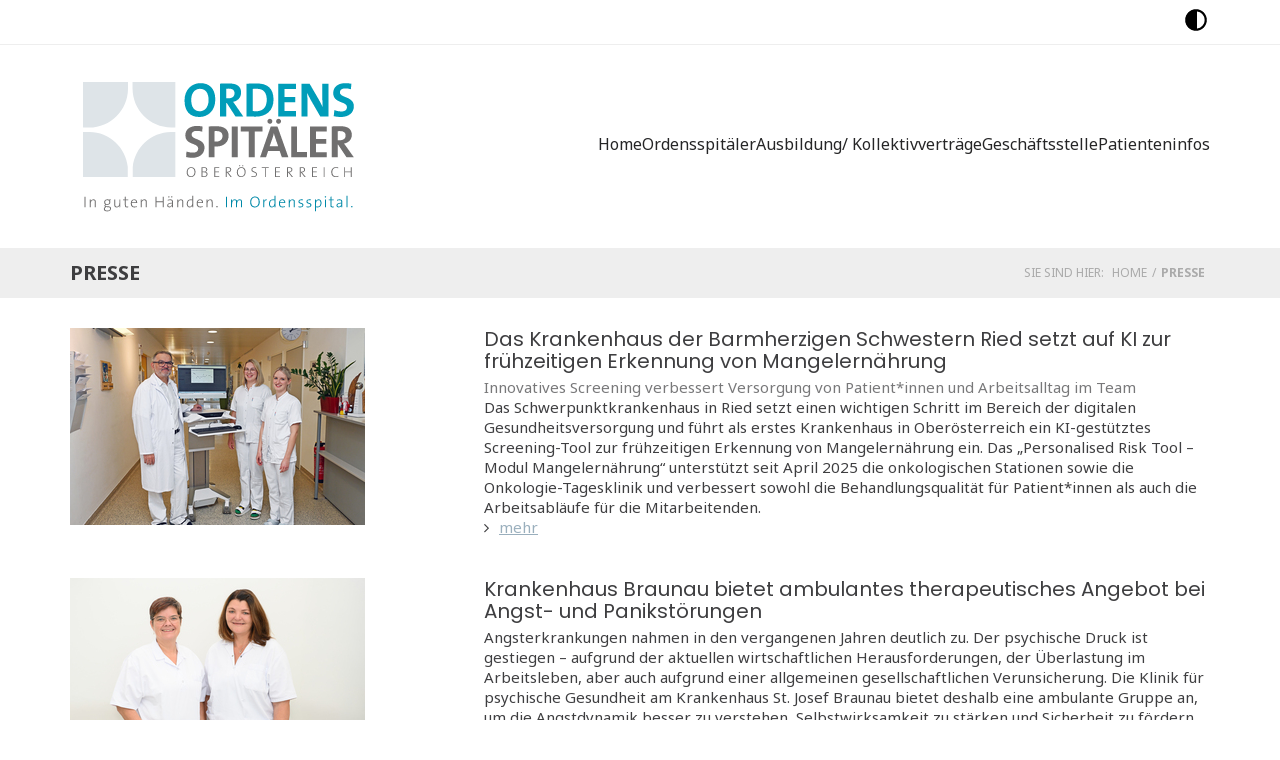

--- FILE ---
content_type: text/html; charset=UTF-8
request_url: https://www.ooe-ordensspitaeler.at/unit/ooeordensspitaeler/presse
body_size: 11580
content:
<!DOCTYPE html>





	

<html lang="de">
<head>
<!-- PreScripts -->
    



    <script>var orejimeConfig = {"privacyPolicyUrl":"\/datenschutz","htmlTexts":true,"forceModal":false,"forceBanner":false,"groupByPurpose":true,"purposes":[{"id":"analytics","title":"Analyse","purposes":[{"id":"googleanalytics","title":"Google Analytics","description":"Google Analytics (GA) ist ein Trackingtool des US-amerikanischen Unternehmens Google LLC, das der Datenverkehrsanalyse von Webseiten (Webanalyse) dient.","cookies":["googleanalytics"],"onAccept":function() { window.dataLayer = window.dataLayer || [];function gtag(){dataLayer.push(arguments);}gtag('consent', 'update', {'analytics_storage': 'granted'}); }}]},{"id":"essential","title":"Systemtechnische Notwendigkeit","purposes":[{"id":"siteswift","title":"siteswift.connected","description":"siteswift.connected - web development framework","cookies":["siteswift"],"isMandatory":true}]}],"orejimeElement":"#orejime","cookie":{"name":"orejime","duration":365,"sameSite":"strict"},"translations":{"banner":{"configure":"meine Auswahl","accept":"ich stimme zu","decline":"nur notwendige Cookies"}}};

// Set up consent tracking for Orejime
window.addEventListener('DOMContentLoaded', function() {
    var pingUrl = 'https://www.ooe-ordensspitaeler.at/action/cookieconsent/ping';

    // Check if Orejime is available
    if (!window.orejime || !window.orejime.manager) {
        if (window.console && window.console.warn) {
            console.warn('Orejime not initialized');
        }
        return;
    }

    // Helper function to send tracking ping (matching Klaro's implementation)
    function sendTrackingPing() {
        var xhr = new XMLHttpRequest();
        xhr.open('POST', pingUrl, true);
        // Generate random consent ID like Klaro does
        var consentId = (Date.now() + Math.random() * 1000000) % 12345676543;
        xhr.setRequestHeader('X-Log-Consent-Id', consentId.toString());
        xhr.send();
    }

    // Track consent updates
    window.orejime.manager.on('update', function(updatedConsents, allConsents) {
        sendTrackingPing();
    });

    // Track consent clears (reset to defaults)
    window.orejime.manager.on('clear', function() {
        sendTrackingPing();
    });
});
</script>
            <script>
            // Define dataLayer and the gtag function.
            window.dataLayer = window.dataLayer || [];
            function gtag(){dataLayer.push(arguments);}

            // Set default consent to 'denied' as a placeholder
            // Determine actual values based on your own requirements
            gtag('consent', 'default', {
            'ad_storage': 'denied',
            'ad_user_data': 'denied',
            'ad_personalization': 'denied',
            'analytics_storage': 'denied'
            });
        </script>
    


<!-- Standard -->



<template data-purpose="googleanalytics">
    </template>


                            
                                            
    <title>Presse│Oö. Ordenspitäler Koordinations GmbH</title>
<link rel="stylesheet" type="text/css" href="/swstatic-260123091914/resources/libs/orejime/v3/orejime-standard.css" media="all">
<link rel="stylesheet" type="text/css" href="/swstatic-260123091914/styles/unit/external_resources.css" media="all">
<link rel="stylesheet" type="text/css" href="/swstatic-260123091914/styles/unit/jqueryUI/smoothness/jquery-ui.default.css" media="all">
<link rel="stylesheet" type="text/css" href="/swstatic-260123091914/styles/unit/jqueryUI/smoothness/jquery-ui.overwrite.css" media="all">
<link rel="stylesheet" type="text/css" href="/swstatic-260123091914/swscripts/bower/dist/magnific-popup/magnific-popup.css" media="all">
<link rel="stylesheet" type="text/css" href="/swstatic-260123091914/swscripts/bower/custom/magnific-popup/magnific-popup-site.custom.css" media="all">
<link rel="stylesheet" type="text/css" href="/swstatic-260123091914/swscripts/bower/custom/animate.css/animate.min.css" media="all">
<link rel="stylesheet" type="text/css" href="/swstatic-260123091914/styles/unit/styles.css" media="all">
<link rel="stylesheet" type="text/css" href="/swstatic-260123091914/styles/unit/color_1.css" media="all">
<link rel="stylesheet" type="text/css" href="/swstatic-260123091914/styles/site/swiper7.min.css" media="all">
<script language="javascript" type="text/javascript" src="/swstatic-260123091914/swscripts/jquery/jquery.js"></script>
<script language="javascript" type="text/javascript" src="/swstatic-260123091914/swscripts/jquery/ui/jquery.ui.js"></script>
<script language="javascript" type="text/javascript" src="/swstatic-260123091914/resources/libs/orejime/v3/orejime-standard-de.js"></script>
<script language="javascript" type="text/javascript" src="/swstatic-260123091914/swscripts/bower/dist/magnific-popup/jquery.magnific-popup.js"></script>
<script language="javascript" type="text/javascript" src="/swstatic-260123091914/swscripts/jquery/plugins/prettyPhoto/jquery.prettyPhoto.js"></script>
<script language="javascript" type="text/javascript" src="/swstatic-260123091914/swscripts/std/stdHTMLhead.js"></script>
<script language="javascript" type="text/javascript" src="/swstatic-260123091914/swscripts/bower/dist/waypoints/jquery.waypoints.min.js"></script>
<script language="javascript" type="text/javascript" src="/swstatic-260123091914/swscripts/bower/dist/css-element-queries/ResizeSensor.js"></script>
<script language="javascript" type="text/javascript" src="/swstatic-260123091914/swscripts/bower/dist/css-element-queries/ElementQueries.js"></script>
<script language="javascript" type="text/javascript" src="/swstatic-260123091914/swscripts/wai/waiNavigationMobile.js"></script>
<script language="javascript" type="text/javascript" src="/swstatic-260123091914/swscripts/wai/waiNavigation.js"></script>
<script language="javascript" type="text/javascript" src="/swstatic-260123091914/swscripts/custom/focustrap.js"></script>
<script language="javascript" type="text/javascript" src="/swstatic-260123091914/swscripts/jquery/plugins/swiper/swiper7.min.js"></script>
<script language="javascript" type="text/javascript" src="/swstatic-260123091914/swscripts/jquery/plugins/mmenu/jquery.mmenu.min.all.js"></script>
<script language="javascript" type="text/javascript" src="/swstatic-260123091914/swscripts/jquery/plugins/doubleTapToGo/doubleTapToGo.js"></script>
<script language="javascript" type="text/javascript" src="/swstatic-260123091914/swscripts/std/navtree.js"></script>
<script language="JavaScript" type="text/JavaScript">$(document).ready(function(){$("#mainnavBox li:has(ul)").doubleTapToGo();});</script>
<script language="javascript" type="text/javascript">try { $( document ).ready(function() { $("form").append($("<input type='hidden' name='csrf-auto-token' value='613231da710fc1e9'>")); $.ajaxPrefilter(function( options ) { if ( !options.beforeSend) { options.beforeSend = function (xhr) { xhr.setRequestHeader('X-CSRF-TOKEN', '613231da710fc1e9');}}});}); } catch (err) {}</script>

    <meta property="og:type"                content="object">
    <meta property="og:title"               content="Presse│Oö. Ordenspitäler Koordinations GmbH ">
    <meta property="og:description"         content="Hier finden Sie aktuelle Presseinformationen rund  um die Spitäler der Oö. Ordensspitäler GmbH. ">

    <meta property="og:image"               content="https://www.ooe-ordensspitaeler.at/storage/img/navimg_25672_displayO_img.jpg">
    <meta property="og:url"                 content="">

            <meta name="robots"                 content="index">
                <meta name="robots"                 content="follow">
            <meta name="robots"                 content="noodp">

    <meta name="language"                   content="de">
    <meta name="title"                      content="Presse│Oö. Ordenspitäler Koordinations GmbH">
    <meta name="description"                content="Hier finden Sie aktuelle Presseinformationen rund 
um die Spitäler der Oö. Ordensspitäler GmbH. │&quot;In guten Händen. Im Ordensspital.&quot;│►MEHR">
    <meta name="keywords"                   content="">
    <meta name="author"                     content="Oö. Ordensspitäler Koordinations GmbH">
    <meta name="copyright"                  content="Oö. Ordensspitäler Koordinations GmbH">
    <meta name="DC.Title"                   content="Presse│Oö. Ordenspitäler Koordinations GmbH">
    <meta name="DC.Description"             content="Hier finden Sie aktuelle Presseinformationen rund 
um die Spitäler der Oö. Ordensspitäler GmbH. │&quot;In guten Händen. Im Ordensspital.&quot;│►MEHR">
    <meta name="DC.Creator"                 content="Oö. Ordensspitäler Koordinations GmbH">
    <meta name="DC.Language"                content="de">
    <meta name="DC.Rights"                  content="Oö. Ordensspitäler Koordinations GmbH">
    <meta name="DC.Subject"                 content="Presse">




<meta name="generator"                      content="siteswift-CMS, (c)1999-2026 www.siteswift.com">
<meta name="designer"                       content="Agentur Zeitpunkt Mediendesign und -produktion GmbH">

<meta http-equiv="X-UA-Compatible"          content="IE=edge">
<meta name="format-detection"               content="telephone=no">
<meta name="viewport"                       content="width=device-width, initial-scale=1">

<!--  Favicon  -->

    <link rel="shortcut icon" href="/storage/img/81/72/asset-5f87edcae3b732aae320.png" type="image/x-icon">
<!-- Stylesheet -->










    <link href="https://fonts.googleapis.com/css2?family=Noto+Sans:ital,wght@0,400;0,700;1,400;1,700&amp;family=Poppins:ital,wght@0,400;0,700;1,400;1,700&amp;display=swap" rel="stylesheet">

<style type="text/css">
            html {
            font-size: 10px;
        }
                body, td,
        select, textarea, input
        {
            font-family: 'Noto Sans', sans-serif;
        }
                blockquote,
        span.sweFontSerif
        {
            font-family: 'Poppins', sans-serif;
        }
    </style>

    <style type="text/css">
        h1, h2, h3, h4,
.modTitle {
  font-family: 'Poppins', sans-serif;
}
    </style>




    

<!-- PostScripts -->















<script type="text/javascript">

    // Globale Variable zur Unterscheidung der letzten Eingabeart
    let lastInteractionWasKeyboard = false;

    window.addEventListener('keydown', () => lastInteractionWasKeyboard = true);
    window.addEventListener('mousedown', () => lastInteractionWasKeyboard = false);

    /*
    * INITIALIZE WAI NAV
    * */
    document.addEventListener("DOMContentLoaded", () => {
        // waiNavigation (navID, navClass)
        const mainnavBox = new waiNavigation('mainnavBox', 'treeMenu');
        const mainnavMobileBox = new waiNavigationMobile('mainnavMobileBox', 'treeMobile');
    });

    $(document).ready(function() {

        //--- main nav: remove .children if there is no subsection ---
        $(".treeMenu div.children").each(function () {
            var $subtree = $(this).next("ul");

            if ($subtree.length == 0) {
                $(this).removeClass("children");
                $(this).find("a").removeClass("children");
            }
        });


        //--- mobile nav toggler: start ---
        $(".mobileSidebarHidden .mobileSidebarToggler, .mobileSidebarInitView .mobileSidebarToggler").click(function () {

            $("body").addClass("scrollLock mobileSidebarVisible").removeClass("mobileSidebarHidden");
            $("#topBox").prepend("<div class='clickblocker cbvisible mobileSidebarVisible'></div>");
            $(".mobileSidebarToggler").attr("aria-expanded", "true");
            $("#mobileSidebarWrapper").removeAttr("inert");

            $('#mainnavMobileBox').addClass('is-open')
            if (lastInteractionWasKeyboard) {
                setTimeout(function () {
                    $("#mobileSidebarWrapper .treeMobile a[tabindex='0']").first().focus();
                }, 100);
            }

            $(".clickblocker").click(function () {

                var $elm = $(this);
                $("body").removeClass("scrollLock mobileSidebarVisible mobileSidebarInitView").addClass("mobileSidebarHidden");
                $(".mobileSidebarToggler").attr("aria-expanded", "false");
                $("#mobileSidebarWrapper").attr("inert", "true");
                $elm.addClass("fadeout");
                setTimeout(function () {
                    $elm.remove();
                }, 700);

            });

        });

        $(document).keydown(function (e) {
            if (e.key === "Escape" || e.keyCode === 27) {
                if ($("body").hasClass("mobileSidebarVisible")) {
                    var $elm = $(".clickblocker");
                    $("body").removeClass("scrollLock mobileSidebarVisible").addClass("mobileSidebarHidden");
                    $(".mobileSidebarToggler").attr("aria-expanded", "false");
                    $("#mobileSidebarWrapper").attr("inert", "true");
                    $elm.addClass("fadeout");
                    setTimeout(function () {
                        $elm.remove();
                    }, 700);

                    if (lastInteractionWasKeyboard) {
                        setTimeout(function () {
                            $(".mobileSidebarToggler").first().focus();
                        }, 100);
                    }
                }
            }
        });


        $(".mobileSidebarVisible .mobileSidebarToggler, .closeMobileSidebar").click(function () {

            var $elm = $(".clickblocker");
            $("body").removeClass("scrollLock mobileSidebarVisible").addClass("mobileSidebarHidden");
            $(".mobileSidebarToggler").attr("aria-expanded", "false");
            $("#mobileSidebarWrapper").attr("inert", "true");
            $elm.addClass("fadeout");
            setTimeout(function () {
                $elm.remove();
            }, 700);

            if (lastInteractionWasKeyboard) {
                setTimeout(function () {
                    $(".mobileSidebarToggler").first().focus();
                }, 100);
            }

        });
        //--- mobile nav toggler: end ---

        //--- mobile nav design: start ---
        $("#mobileSidebarWrapper nav, #institutionSidebarWrapper nav,").each(function () {

            var $navElm = $(this).find("ul:first");

            if ($navElm.find(".innerLink").length < 1) {

                /* -- check if link markup is ul - if not, assign class to first ul -- */
                $navElm.find("li").each(function () {
                    var $subLevel = $(this).find("ul");

                    var kids = this.childNodes;

                    for (var i = 0, len = kids.length; i < len; i++) {
                        if (kids[i].nodeName == '#text') {
                            // check if text is empty string
                            var nodeText = $.trim($(kids[i]).text());
                            if (nodeText.length > 1) {
                                // wrap text if not empty string
                                $(kids[i]).wrap('<a class="togglerText"/>');
                            }
                        }
                    }

                    if ($subLevel.length > 0) $(this).prepend('<button href="#" class="toggler"></button>');
                    $(this).wrapInner('<div class="innerLink"></div>');
                });

                $navElm.find("a:not('.toggler')").each(function () {
                    var nodeText = $(this).text();
                    $(this).attr('title', nodeText);
                });

                $navElm.find(".togglerText").each(function () {
                    $(this).prev(".toggler").addClass("inline");
                });

                // $navElm.find(".toggler").click(function(){
                //     var $this = $(this);
                //     var $toggleElm = $(this).siblings("ul");
                //
                //     if ($toggleElm.hasClass("opened")) {
                //         $this.removeClass("opened");
                //         $toggleElm.removeClass("opened");
                //         $this.siblings().find(".opened").removeClass("opened");
                //     } else {
                //         $this.addClass("opened");
                //         $toggleElm.addClass("opened");
                //     }
                //
                //     return false;
                // });

                $navElm.find(".togglerText").click(function () {
                    $(this).prev().click();
                });

                // open breadcrumb path
                $navElm.find(".breadcrumb").each(function () {
                    $(this).prev().click();
                });

            }

        });
        //--- mobile nav design: end ---


        //--- mobile nav design: start ---
        $(".treeSub").each(function () {

            var $navElm = $(this).find("ul:first");

            if ($navElm.find(".innerLink").length < 1) {

                /* -- check if link markup is ul - if not, assign class to first ul -- */
                $navElm.find("li").each(function () {
                    var $subLevel = $(this).find("ul");

                    var kids = this.childNodes;

                    for (var i = 0, len = kids.length; i < len; i++) {
                        if (kids[i].nodeName == '#text') {
                            // check if text is empty string
                            var nodeText = $.trim($(kids[i]).text());
                            if (nodeText.length > 1) {
                                // wrap text if not empty string
                                $(kids[i]).wrap('<a class="togglerText"/>');
                            }
                        }
                    }

                    if ($subLevel.length > 0) $(this).prepend('<a href="#" class="toggler"></a>');
                    $(this).wrapInner('<div class="innerLink"></div>');
                });

                $navElm.find("a:not('.toggler')").each(function () {
                    var nodeText = $(this).text();
                    $(this).attr('title', nodeText);
                });

                $navElm.find(".togglerText").each(function () {
                    $(this).prev(".toggler").addClass("inline");
                });

                // $navElm.find(".toggler").click(function(){
                //     var $this = $(this);
                //     var $toggleElm = $(this).siblings("ul");
                //
                //     if ($toggleElm.hasClass("opened")) {
                //         $this.removeClass("opened");
                //         $toggleElm.removeClass("opened");
                //         $this.siblings().find(".opened").removeClass("opened");
                //     } else {
                //         $this.addClass("opened");
                //         $toggleElm.addClass("opened");
                //     }
                //
                //     return false;
                // });

                $navElm.find(".togglerText").click(function () {
                    $(this).prev().click();
                });

                // open breadcrumb path
                $navElm.find(".breadcrumb").each(function () {
                    $(this).prev().click();
                });

            }

        });
        //--- mobile nav design: end ---

        $("#bottomnavBox li")
            .clone()
            .appendTo("#mainnavMobileBox ul:first")
            .addClass("topnavrow");

        //--- img resize for viewport ---
        var imgMaxWidth = 296;
        $("img").each(function(){
            // resize images bigger than imgMaxWidth
            if ($(this).width() > imgMaxWidth) {
                $(this).addClass("sysimage");
            }
        });


        
        
        fixParallaxPosition();

        //--- media query event handler ---
        if (matchMedia) {
            var sm = window.matchMedia("(min-width: 992px)"); // mobile 768px (xs) | 992px (sm)
            sm.addListener(widthChange);
            widthChange(sm);
        }

        //--- get footer nav height to stretch box if "ul ul > ul" ---
        var fnavHeight = 0;
        $("#footernavBox ul").each(function(){
            var elHeight = $(this).height();
            fnavHeight = elHeight > fnavHeight ? fnavHeight = elHeight : fnavHeight = fnavHeight;
        });
        $("#footernavBox").css("min-height", fnavHeight + "px");

        //--- animate items when they scroll into view ---
        $('[data-animation-effect]').waypoint(function(directions) {
            var self = this.element;
            $(self).addClass("animated " + $(self).attr('data-animation-effect'));
        },{
            triggerOnce: true,
            offset:'90%'
        });

    });


    $(window).load(function(){
            });


    function addGoogleTranslateScript() {
        var googleTranslateScript = document.createElement('script');
        googleTranslateScript.type = 'text/javascript';
        googleTranslateScript.async = true;
        googleTranslateScript.src = '//translate.google.com/translate_a/element.js?cb=googleTranslateElementInit';
        ( document.getElementsByTagName('head')[0] || document.getElementsByTagName('body')[0] ).appendChild( googleTranslateScript );
    }


    function scriptXS() {
        // turn off prettyPhoto - open links in new window instead
        $("a[rel='prettyPhoto']").unbind();
        $("a[rel='prettyPhoto']").attr("target","_blank");
    }

    /* -----===== animationframe: start =====----- */
    var fps = 60;
    var now;
    var then = Date.now();
    var interval = 1000/fps;
    var delta;

    function fixParallaxPosition() {
        requestAnimationFrame(fixParallaxPosition);

        now = Date.now();
        delta = now - then;

        if (delta > interval) {
            then = now - (delta % interval);

            // recalculate parallax position (workaround for content height change)
            $(window).trigger('resize.px.parallax');

                    }

    }
    /* -----===== animationframe: end =====----- */

    

    // media query change
    function widthChange(sm) {

        if (sm.matches) { // window width is at least 768px (xs) | 992px (sm)
            restoreInfoContent();
        } else { // window width is less than 768px (xs) | 992px (sm)
            moveInfoContent();
        }

    }


    // move infoContentBox to sidebar (layout: mobile | tablet)
    function moveInfoContent(sm) {
        $("#topInfoContentBox").appendTo("#mainnavMobileBox .treeMobile")
    }

    // restore infoContentBox from sidebar (layout: tablet+)
    function restoreInfoContent(sm) {
        $("#topInfoContentBox").prependTo("#topBox")
    }

</script>








<style type="text/css">
    
    
    </style>


    <!-- themecolors -->
    <style type="text/css">

                    .modTitle a:hover {
            color: #1f8eac;
        }
        .contentTitle::after {
            border-color: #1f8eac;
        }
        .infoContact a:hover {
            color: #1f8eac;
        }
        .treeMenu a:hover,
        .treeMenu a.breadcrumb,
        .treeMenu a.selected
        {
            color: #1f8eac;
        }
        .treeSub .selected a, .treeSub .selected a:hover, .treeSub .selected a:active, .treeSub .breadcrumb a {
            color: #1f8eac;
        }
        .treeSub a:hover {
            color: #1f8eac;
        }
        .treeFooter .selected a, .treeFooter .selected a:hover, .treeFooter .selected a:active, .treeFooter .breadcrumb a {
            color: #1f8eac;
        }
        .treeFooter a:hover {
            color: #1f8eac;
        }
        .treeBottom .selected a, .treeBottom .selected a:hover, .treeBottom .selected a:active, .treeBottom .breadcrumb a {
            color: #1f8eac;
        }
        .btnCookieSettings a:hover {
            color: #1f8eac;
        }
        .treeBottom a:hover {
            color: #1f8eac;
        }
        .btnCookieSettings a:hover {
            color: #1f8eac;
        }
        .widget_textcolumn .title::after
        .widget_pagebuilder_textcolumn .title::after {
            border-bottom-color: #1f8eac;
        }
        .widget_textcolumn .itemlink a:hover,
        .widget_pagebuilder_textcolumn .itemlink a:hover {
            background-color: #1f8eac;
            border-color: #1f8eac !important;
        }
        .widget_imgtext2col .title::after {
            border-color: #1f8eac;
        }
        .widget_imgtext2col .itemlink a:hover,
        .widget_pagebuilder_imgtext2col .content .itemlink a:hover {
            background-color: #1f8eac;
            border-color: #1f8eac !important;
        }
        .widgetSlide .item .content .itemlink a:hover {
            background-color: #1f8eac;
            border-color: #1f8eac !important;
        }
        .widgetSlide .sliderPagination .swiper-pagination-bullet-active {
            background-color: #1f8eac !important;
        }
        .widget_listmenu a:hover {
            color: #1f8eac;
        }
        .widget_article .title {
            color: #1f8eac;
        }
        .widget_article .title::after {
            border-bottom-color: #1f8eac;
        }
        .widget_calendar .title {
            color: #1f8eac;
        }
        .widget_calendar .boxDate .month,
        .widget_pagebuilder_calendar .boxDate .month {
            background-color: #1f8eac;
        }
        .widget_map .title::after {
            border-bottom-color: #1f8eac;
        }
        .cartSidebar .header {
            background-color: #1f8eac;
        }
        .cartSidebar .btnOrder input {
            background-color: #1f8eac;
        }
        .cartContent #zustellung_detail_box a {
            color: #1f8eac;
        }
        .swcalendar .boxDate .month {
            background-color: #1f8eac;
        }
        .swcalendarChangedisplay .active .button {
            color: #1f8eac !important;
        }
        .swcalendarSelectorGrid .swTableCell.cell_superhi a {
            border-color: #1f8eac;
        }
        .swcalendarSelectorGrid .swTableCell.hasContent a {
            color: #1f8eac;
        }
        span.sweColor1, .sweColor1 {
            color: #1f8eac;
        }
                                                .treeBreadcrumbs a:hover {
            color: #1f8eac;
        }
                        a:hover {
            color: #1f8eac;
        }
                                #topBox {
            box-shadow: 0 0 0 rgba(0,0,0,0);
        }
                        .treeMenu a:hover,
        .treeMenu a.breadcrumb,
        .treeMenu a.selected {
            color: #1f8eac;
        }
        .waisettings a:hover {
            color: #1f8eac;
        }
        .infoContact a:hover {
            color: #1f8eac;
        }
                            #footerBox a:hover,
        #footerBox #topLink a:hover,
        .treeFooter a:hover,
        .treeFooter a.breadcrumb,
        .treeFooter a.selected{
            color: #1f8eac;
        }
    
    </style>







    


    <template data-purpose="googleanalytics">

        
            <script>

                (function(i,s,o,g,r,a,m){i['GoogleAnalyticsObject']=r;i[r]=i[r]||function(){
                (i[r].q=i[r].q||[]).push(arguments)},i[r].l=1*new Date();a=s.createElement(o),
                m=s.getElementsByTagName(o)[0];a.async=1;a.src=g;m.parentNode.insertBefore(a,m)
                })(window,document,'script','//www.google-analytics.com/analytics.js','ga');


                    
                    
                                            // Disable tracking if the opt-out cookie exists - START
                            var disableStr2 = 'ga-disable-UA-185657738-1';
                            if (document.cookie.indexOf(disableStr2 + '=true') > -1) window[disableStr2] = true;
                        // Disable tracking if the opt-out cookie exists - END

                        ga('create', 'UA-185657738-1', 'auto', 't2');
                        ga('t2.set', 'forceSSL', true);
                        ga('t2.set', 'anonymizeIp', true);
                        ga('t2.send', 'pageview');
                    
                    

                $(document).ready(function() {
                    //track all downloadlinks and send a "Download" "Click" Event to google analytics
                    $("a").filter(function () {
                        return /.*\/dl\/.*/.test(this.href);
                    }).click(function () {

                        var tmp = /.*\/dl\/.*\/(.*)/.test(this.href);
                        var filename = tmp[1];

                        
                        
                                                    ga('t2.send', 'event', 'download', 'click', filename);
                        
                        
                    });
                });
            </script>

        
    </template>


<template data-purpose="matomo">

            <!-- Matomo -->
        <script>
            var _paq = window._paq = window._paq || [];
            _paq.push(['trackPageView']);
            _paq.push(['enableLinkTracking']);
            _paq.push(['FormAnalytics::scanForForms']);

            (function() {
                var u='https://analyse.barmherzige-brueder.at/';
                _paq.push(['setTrackerUrl', u+'matomo.php']);
                _paq.push(['setSiteId', '1']);
                var d=document, g=d.createElement('script'), s=d.getElementsByTagName('script')[0];
                g.async=true; g.src=u+'matomo.js'; s.parentNode.insertBefore(g,s);

                
            })();
        </script>
        <!-- End Matomo Code -->
    
    
</template>



<!-- section-path: unit/ooeordensspitaeler/presse -->
<!-- section-id: 25672 -->
<!-- section-request-type: none -->
<!-- section-request-id: 0 -->
</head>
<body class="mainpage mobileSidebarInitView" id="startBox" x-ms-format-detection="none">




    


<div id="mmenuwrapper">
<div id="printHeaderBox"></div>
<!-- *** HEADERBOX: Anfang *** -->
<div id="headerBox" class="noprint">
    <!-- Seitenbereiche: Anfang -->
    <span class="sr-only">Seitenbereiche:</span>
    <ul>
        <li><a href="#contentBox" accesskey="0">zum Inhalt [Alt+0]</a></li>
        <li><a href="#mainnavBox" accesskey="1">zum Hauptmenü [Alt+1]</a></li>
    </ul>
    <!-- Seitenbereiche: Ende -->
</div>
<!-- *** HEADERBOX: Ende *** -->

<!-- *** MAIN-LAYOUT: Anfang *** -->

    <!-- *** MOBILE NAVIGATION SIDEBAR: Anfang *** -->
    <div id="mobileSidebarWrapper" class="visible-xs visible-sm noprint" data-sw-noindex="noindex" inert>

        <div class="closeMobileSidebarContainer">
            <button class="closeMobileSidebar"><span class="hidden">Menü schließen</span></button>
        </div>

        <div id="mobileSidebarBox">

            <nav id="mainnavMobileBox">

                
                    

<div class="treeMobile"><ul class="ul1 firstul"><li class="li1 firstrow"><a href="https://www.ooe-ordensspitaeler.at/unit/ooeordensspitaeler/home" class="firstrow item1 approved">Home</a></li><li class="li2"><a href="https://www.ooe-ordensspitaeler.at/unit/ooeordensspitaeler/ordensspitaeler" class="children  item2 approved">Ordensspit&auml;ler</a></li><li class="li3"><a href="https://www.ooe-ordensspitaeler.at/unit/ooeordensspitaeler/ausbildungkollvertraege" class="item3 approved">Ausbildung/ Kollektivvertr&auml;ge</a></li><li class="li4"><a href="https://www.ooe-ordensspitaeler.at/unit/ooeordensspitaeler/geschaeftsstelle" class="item4 approved">Gesch&auml;ftsstelle</a></li><li class="li5 lastrow"><a href="https://www.ooe-ordensspitaeler.at/unit/ooeordensspitaeler/patienteninfos" class="lastrow item5 approved">Patienteninfos</a></li></ul></div>



                
            </nav>

        </div>

    </div>
    <!-- *** MOBILE NAVIGATION SIDEBAR: Ende *** -->
			<header id="topBox" class="noprint">

							<div id="topInfoContentBox">
					<div class="container">
						<div class="row">
							<div class="col-sm-12">
								<div id="topInfoBox">
																												<div id="waiBox">

<ul class="nospacing waisettings">
		                            <li class="color color2 c_blackwhite"><a href="/unit/article_list.siteswift?so=all&do=all&c=setpref&d=color%3A2&s=25672&t=613231da710fc1e9" title="Weiß auf Schwarz"><span class="hidden">: Weiß auf Schwarz</span></a></li>
            </ul>
<div class="clearFloat"></div></div>
																										</div>
							</div>
						</div>
					</div>
				</div>
			
			<div id="mainHeaderBox">
				<div class="container">
					<div class="row">
						<div class="col-sm-12">
							<div id="mainHeaderContentBox">
								<div id="homelinkBox">
									<a href='https://www.ooe-ordensspitaeler.at/unit/ooeordensspitaeler/home'><img src="/img/2f/6e/794287fcd488bc9d80cf/Logo_der_Oberoesterreichischen_Ordensspitaeler_GmbH_-Logo_Ordensspitaeler_Vektor_cmyk.svg" loading="lazy" width="1111" height="567" alt="Das Bild zeigt das Logo der Oberösterreichischen Ordensspitäler GmbH." title="Logo der Oberösterreichischen Ordensspitäler GmbH. / OÖ Ordensspitäler" style="object-position: 50% 50%;"></a>
								</div>
								<nav id="mainnavBox" class="hidden-xs hidden-sm">
									
									
									<!-- Hauptmenü: Anfang -->
									<div class="hidden">Hauptmenü:</div>

									
										

<div class="treeMenu"><ul class="ul1 firstul"><li class="li1 firstrow"><div class="firstrow item1 approved"><a accessKey="" onclick='this.blur();' href="https://www.ooe-ordensspitaeler.at/unit/ooeordensspitaeler/home" class="firstrow item1 approved"><span>Home</span></a></div></li><li class="li2"><div class="children  item2 approved"><a accessKey="" onclick='this.blur();' href="https://www.ooe-ordensspitaeler.at/unit/ooeordensspitaeler/ordensspitaeler" class="children  item2 approved"><span>Ordensspit&auml;ler</span></a></div></li><li class="li3"><div class="item3 approved"><a accessKey="" onclick='this.blur();' href="https://www.ooe-ordensspitaeler.at/unit/ooeordensspitaeler/ausbildungkollvertraege" class="item3 approved"><span>Ausbildung/ Kollektivvertr&auml;ge</span></a></div></li><li class="li4"><div class="item4 approved"><a accessKey="" onclick='this.blur();' href="https://www.ooe-ordensspitaeler.at/unit/ooeordensspitaeler/geschaeftsstelle" class="item4 approved"><span>Gesch&auml;ftsstelle</span></a></div></li><li class="li5 lastrow"><div class="lastrow item5 approved"><a accessKey="" onclick='this.blur();' href="https://www.ooe-ordensspitaeler.at/unit/ooeordensspitaeler/patienteninfos" class="lastrow item5 approved"><span>Patienteninfos</span></a></div></li></ul></div>



																		<div class="hidden noprint"><hr></div>
									<!-- Hauptmenü: Ende -->
								</nav>
								<div id="mainnavMobileToggleBox" class="visible-xs visible-sm">
                                    <button class="mobileSidebarToggler hidden-md hidden-lg" aria-label="Hauptnavigation" aria-expanded="false" aria-controls="mobileSidebarWrapper"><span class="hidden">Hauptmenü ein-/ausblenden</span></button>
                                </div>












							</div>
						</div>
					</div>
				</div>
			</div>

		</header>
	
	<div id="breadcrumbBox" class="hidden-xs noprint">
		<div class="container">
			<div class="row">
				<div class="col-sm-6 header">Presse</div>
				<nav id="breadcrumbnavBox" class="col-sm-6">
					<!-- Positionsanzeige: Anfang -->
					<span class="youarehere">Sie sind hier:</span>
					<script type="text/javascript" language="javascript">
					$(document).ready(function(){
						$(".treeBreadcrumbs ul").prepend('<li><div class="item0 approved"><a href="https://www.ooe-ordensspitaeler.at/unit/ooeordensspitaeler/home" class="item0 approved"><span>Home</span></a></div></li>');
					});
					</script>
					<div class="treeBreadcrumbs"><ul><li class='not_visible'><div class="selected  item1 approved"><a accessKey="" onclick='this.blur();' href="https://www.ooe-ordensspitaeler.at/unit/ooeordensspitaeler/presse" class="selected  item1 approved"><span>Presse</span></a></div></li></ul></div>
					<div class="hidden noprint"><hr></div>
					<!-- Positionsanzeige: Ende -->
				</nav>
			</div>
		</div>
	</div>

	<div id="mainBox">
		<div class="container">
			<div class="row">

				
				<main id="contentBox" class="col-sm-12 print">
										<!-- Inhalt: Anfang -->
					<span class="hidden">Inhalt:</span>
						
<div class="article list articleList swList swListImage">

	
							
		
		<article class="swListFlex swListDirectionleft contentSection firstSection ">

										<div class="swListFlexItem contentImage">
											<a href="https://www.ooe-ordensspitaeler.at/unit/ooeordensspitaeler/presse/article/13869281.html" target=""><img src="/img/b2/72/ab0a145f6966e9f44f67/Interdisziplinaeres_Team.jpg" loading="lazy" width="295" height="197" alt="Interdisziplinäre Zusammenarbeit: Medizin, Pflege und Diätologie arbeiten Hand in Hand zum Wohle der Patient*innen" title="BHS Ried_Hirnschrodt" style="object-position: 50% 50%;"></a>
									</div>
			
			<div class="swListFlexItem listContent">

								<h2 class="modTitle"><a href="https://www.ooe-ordensspitaeler.at/unit/ooeordensspitaeler/presse/article/13869281.html" target="">Das Krankenhaus der Barmherzigen Schwestern Ried setzt auf KI zur frühzeitigen Erkennung von Mangelernährung</a></h2>				<div class="modSubTitle">Innovatives Screening verbessert Versorgung von Patient*innen und Arbeitsalltag im Team</div>				<div class="modTeaser left"><div class="swslang"><p>Das Schwerpunktkrankenhaus in Ried setzt einen wichtigen Schritt im Bereich der digitalen Gesundheitsversorgung und führt als erstes Krankenhaus in Oberösterreich ein KI-gestütztes Screening-Tool zur frühzeitigen Erkennung von Mangelernährung ein. Das „Personalised Risk Tool – Modul Mangelernährung“ unterstützt seit April 2025 die onkologischen Stationen sowie die Onkologie-Tagesklinik und verbessert sowohl die Behandlungsqualität für Patient*innen als auch die Arbeitsabläufe für die Mitarbeitenden.</p></div></div>
																									<div class="linkIconRight"><a href="https://www.ooe-ordensspitaeler.at/unit/ooeordensspitaeler/presse/article/13869281.html" target="">mehr<span class="hidden">: Das Krankenhaus der Barmherzigen Schwestern Ried setzt auf KI zur frühzeitigen Erkennung von Mangelernährung</span></a></div>
							</div>
						
		</article>
		<div class="listSpacer"></div>	
	
							
		
		<article class="swListFlex swListDirectionleft contentSection middleSection ">

										<div class="swListFlexItem contentImage">
											<a href="https://www.ooe-ordensspitaeler.at/unit/ooeordensspitaeler/presse/article/13869280.html" target=""><img src="/img/6e/ed/e60fd0e4b9922f8c6678/KHBraunau_Angstgruppe_2512.jpg" loading="lazy" width="295" height="196" alt="Am Bild von links: Mag. Monika Back und Mag. Margot Schell leiten die Gruppe" title="Krankenhaus Braunau" style="object-position: 50% 50%;"></a>
									</div>
			
			<div class="swListFlexItem listContent">

								<h2 class="modTitle"><a href="https://www.ooe-ordensspitaeler.at/unit/ooeordensspitaeler/presse/article/13869280.html" target="">Krankenhaus Braunau bietet ambulantes therapeutisches Angebot bei Angst- und Panikstörungen</a></h2>								<div class="modTeaser left"><div class="swslang"><p>Angsterkrankungen nahmen in den vergangenen Jahren deutlich zu. Der psychische Druck ist gestiegen – aufgrund der aktuellen wirtschaftlichen Herausforderungen, der Überlastung im Arbeitsleben, aber auch aufgrund einer allgemeinen gesellschaftlichen Verunsicherung. Die Klinik für psychische Gesundheit am Krankenhaus St. Josef Braunau bietet deshalb eine ambulante Gruppe an, um die Angstdynamik besser zu verstehen, Selbstwirksamkeit zu stärken und Sicherheit zu fördern. Die Gruppe findet in der Regel jeden Dienstag von 11.00 bis 12.00 Uhr statt.</p></div></div>
																									<div class="linkIconRight"><a href="https://www.ooe-ordensspitaeler.at/unit/ooeordensspitaeler/presse/article/13869280.html" target="">mehr<span class="hidden">: Krankenhaus Braunau bietet ambulantes therapeutisches Angebot bei Angst- und Panikstörungen</span></a></div>
							</div>
						
		</article>
		<div class="listSpacer"></div>	
	
							
		
		<article class="swListFlex swListDirectionleft contentSection middleSection ">

										<div class="swListFlexItem contentImage">
											<a href="https://www.ooe-ordensspitaeler.at/unit/ooeordensspitaeler/presse/article/13869279.html" target=""><img src="/img/7c/17/6854386c5ff9e1e252a3/KHBraunau_Sternsingen_2601_1.jpg" loading="lazy" width="295" height="197" alt="Die Sternsingerinnen und Sternsinger in der Kapelle des Krankenhauses bei den geistlichen Schwestern" title="Pfarrgemeinde Braunau-St. Stephan" style="object-position: 50% 50%;"></a>
									</div>
			
			<div class="swListFlexItem listContent">

								<h2 class="modTitle"><a href="https://www.ooe-ordensspitaeler.at/unit/ooeordensspitaeler/presse/article/13869279.html" target="">Krankenhaus Braunau: Engagement der Sternsinger wurde mit Rekordergebnis und warmem Mittagessen belohnt</a></h2>								<div class="modTeaser left"><div class="swslang"><p>„Gemeinsam Gutes tun“ – um das Motto der Dreikönigsaktion 2026 bestmöglich umzusetzen, ließen sich mehr als 40 Kinder und Jugendliche in der Pfarrgemeinde Braunau-St. Stephan Anfang Jänner auch von eisigem Wind und vom Schneetreiben nicht beirren. Belohnt wurden die Braunauer Sternsingerinnen und Sternsinger mit einem neuen Rekordergebnis von 8.505,95 Euro. Und mit einem warmen Mittagessen, zu dem das Krankenhaus St. Josef Braunau die Sternsingerinnen und Sternsinger mit ihren Begleiterinnen und Begleitern an zwei Tagen einlud.</p></div></div>
																									<div class="linkIconRight"><a href="https://www.ooe-ordensspitaeler.at/unit/ooeordensspitaeler/presse/article/13869279.html" target="">mehr<span class="hidden">: Krankenhaus Braunau: Engagement der Sternsinger wurde mit Rekordergebnis und warmem Mittagessen belohnt</span></a></div>
							</div>
						
		</article>
		<div class="listSpacer"></div>	
	
							
		
		<article class="swListFlex swListDirectionleft contentSection middleSection ">

										<div class="swListFlexItem contentImage">
											<a href="https://www.ooe-ordensspitaeler.at/unit/ooeordensspitaeler/presse/article/13869256.html" target=""><img src="/img/1f/33/880f0d3e1e2de8029297/KHBraunau_Neujahrsbaby_2601.jpg" loading="lazy" width="295" height="165" alt="Neujahrsbaby Simon mit seinen Eltern Elisabeta und Flavius Dragos" title="Krankenhaus Braunau" style="object-position: 50% 50%;"></a>
									</div>
			
			<div class="swListFlexItem listContent">

								<h2 class="modTitle"><a href="https://www.ooe-ordensspitaeler.at/unit/ooeordensspitaeler/presse/article/13869256.html" target="">845 Kinder erblickten 2025 im Krankenhaus Braunau das Licht der Welt</a></h2>								<div class="modTeaser left"><div class="swslang"><p>830 Geburten mit 845 Kindern weist die Statistik des Krankenhauses St. Josef in Braunau für das Jahr 2025 auf. 442 Mädchen und 403 Buben wurden geboren, 15-mal kamen Zwillinge zur Welt. Die Top-Liste der beliebtesten Namen führen 2025 Leonie und Felix an.</p></div></div>
																									<div class="linkIconRight"><a href="https://www.ooe-ordensspitaeler.at/unit/ooeordensspitaeler/presse/article/13869256.html" target="">mehr<span class="hidden">: 845 Kinder erblickten 2025 im Krankenhaus Braunau das Licht der Welt</span></a></div>
							</div>
						
		</article>
		<div class="listSpacer"></div>	
	
							
		
		<article class="swListFlex swListDirectionleft contentSection middleSection ">

										<div class="swListFlexItem contentImage">
											<a href="https://www.ooe-ordensspitaeler.at/unit/ooeordensspitaeler/presse/article/13869250.html" target=""><img src="/img/9c/62/42300a1589b813b735bd/Neujahrsbaby_BHS_Ried_Credit_BHS_Ried.jpg" loading="lazy" width="221" height="295" alt="Hebamme Renate Razenberger und der kleine David " title="BHS Ried" style="object-position: 50% 50%;"></a>
									</div>
			
			<div class="swListFlexItem listContent">

								<h2 class="modTitle"><a href="https://www.ooe-ordensspitaeler.at/unit/ooeordensspitaeler/presse/article/13869250.html" target="">David ist das Neujahrsbaby 2026 am Krankenhaus der Barmherzigen Schwestern Ried</a></h2>								<div class="modTeaser left"><div class="swslang"><p>Das neue Jahr beginnt im Krankenhaus der Barmherzigen Schwestern Ried mit einem besonderen Ereignis: Am 03.01.2026 um 22:03 erblickte David das Licht der Welt. Unser Neujahrsbaby ist 3590g schwer und 51 cm groß.</p></div></div>
																									<div class="linkIconRight"><a href="https://www.ooe-ordensspitaeler.at/unit/ooeordensspitaeler/presse/article/13869250.html" target="">mehr<span class="hidden">: David ist das Neujahrsbaby 2026 am Krankenhaus der Barmherzigen Schwestern Ried</span></a></div>
							</div>
						
		</article>
		<div class="listSpacer"></div>	
	
							
		
		<article class="swListFlex swListDirectionleft contentSection middleSection ">

										<div class="swListFlexItem contentImage">
											<a href="https://www.ooe-ordensspitaeler.at/unit/ooeordensspitaeler/presse/article/13869247.html" target=""><img src="/img/8d/25/dba85a5d5af4b5e8f96b/Foto_2_Netzwerk_Mobilitaet.jpg" loading="lazy" width="295" height="197" alt="Netzwerk Mobilität des Ordensklinikum Linz" title="Ordensklinikum Linz" style="object-position: 50% 50%;"></a>
									</div>
			
			<div class="swListFlexItem listContent">

								<h2 class="modTitle"><a href="https://www.ooe-ordensspitaeler.at/unit/ooeordensspitaeler/presse/article/13869247.html" target="">Ordensklinikum Linz als Vorbild: Best-Practice-Beispiel in Sachen Mobilität</a></h2>								<div class="modTeaser left"><div class="swslang"><p>Mehrfach prämiert sind die Mobilitätsinitiativen des Ordensklinikum Linz und dienen nun als Vorbild für andere Unternehmen – innerhalb und außerhalb des Gesundheitsbereichs. Bei einer Exkursion wurden verschiedenen Vertreter*innen aus Gesundheits- und Privatwirtschaft die Projekte vor Ort vorgestellt. Das innerbetriebliche „Netzwerk Mobilität“ leitet die Projekte.</p></div></div>
																									<div class="linkIconRight"><a href="https://www.ooe-ordensspitaeler.at/unit/ooeordensspitaeler/presse/article/13869247.html" target="">mehr<span class="hidden">: Ordensklinikum Linz als Vorbild: Best-Practice-Beispiel in Sachen Mobilität</span></a></div>
							</div>
						
		</article>
		<div class="listSpacer"></div>	
	
							
		
		<article class="swListFlex swListDirectionleft contentSection lastSection ">

										<div class="swListFlexItem contentImage">
											<a href="https://www.ooe-ordensspitaeler.at/unit/ooeordensspitaeler/presse/article/13869246.html" target=""><img src="/img/f1/2d/0c0e6ebfba9cfd1534f2/KHBraunau_Weihnachten_2512_1.jpg" loading="lazy" width="295" height="166" alt="Weihnachten auf den Stationen" title="Krankenhaus Braunau" style="object-position: 50% 50%;"></a>
									</div>
			
			<div class="swListFlexItem listContent">

								<h2 class="modTitle"><a href="https://www.ooe-ordensspitaeler.at/unit/ooeordensspitaeler/presse/article/13869246.html" target="">Weihnachten im Krankenhaus St. Josef</a></h2>								<div class="modTeaser left"><div class="swslang"><p>Der Heiligabend ist für viele Menschen ein besonderer Tag, den man am liebsten im Kreis der Familie verbringt. Doch manchmal lassen sich diese Pläne nicht verwirklichen – etwa dann, wenn ein Krankenhausaufenthalt notwendig ist.</p></div></div>
																									<div class="linkIconRight"><a href="https://www.ooe-ordensspitaeler.at/unit/ooeordensspitaeler/presse/article/13869246.html" target="">mehr<span class="hidden">: Weihnachten im Krankenhaus St. Josef</span></a></div>
							</div>
						
		</article>
			
	
	    <nav class="modForwardBack noprint" data-sw-noindex="noindex" aria-label="Seitennavigation">
        <ul class="nospacing">
                            <li class="pagingFirstDisabled pagingArrow"><span class="pagingContent"></span></li>
                <li class="pagingPrevDisabled pagingArrow"><span class="pagingContent"></span></li>
                                    <li class="pagingNum pagingSelected"><span class="pagingContent" aria-current="page"><span class='item1 firstrow selected'>1</span></li><li class="pagingNum"><a href='https://www.ooe-ordensspitaeler.at/unit/ooeordensspitaeler/presse/index2.html' class='item2 firstrow'><span>2</span></a></li><li class="pagingNum"><a href='https://www.ooe-ordensspitaeler.at/unit/ooeordensspitaeler/presse/index3.html' class='item3 firstrow'><span>3</span></a></li><li class="pagingNum pagingMore">...</li><li class="pagingNum"><a href='https://www.ooe-ordensspitaeler.at/unit/ooeordensspitaeler/presse/index14.html' class='item14 lastrow'><span>14</span></a></li><li class="pagingNum"><a href='https://www.ooe-ordensspitaeler.at/unit/ooeordensspitaeler/presse/index15.html' class='item15 lastrow'><span>15</span></a></li><li class="pagingNum"><a href='https://www.ooe-ordensspitaeler.at/unit/ooeordensspitaeler/presse/index16.html' class='item16 lastrow'><span>16</span></a></li>
                            <li class="pagingNext pagingArrow"><a href="https://www.ooe-ordensspitaeler.at/unit/ooeordensspitaeler/presse/index2.html" class="pagingContent" accesskey="n"  title="Zur nächsten Seite (n)" aria-label="Zur nächsten Seite"></a></li>
                <li class="pagingLast pagingArrow"><a href="https://www.ooe-ordensspitaeler.at/unit/ooeordensspitaeler/presse/index16.html" class="pagingContent" accesskey="l" title="Zur letzten Seite (l)" aria-label="Zur letzten Seite"></a></li>
                    </ul>
    </nav>
	</div>

					<div class="hidden noprint"><hr></div>
					<!-- Inhalt: Ende -->
									</main>

				
				
			</div>
		</div>
	</div>

	
	<footer id="footerBox" class="noprint">
		<div class="container">
			<div class="row">
				<div class="col-sm-12" id="topLink"><a href="#startBox" class="scrollto"><span class="hidden">nach oben springen</span></a></div>
			</div>
			<div class="row">
				<div class="col-sm-8 hidden-xs">
					<nav id="footernavBox">
						<!-- Footermenü: Anfang -->
						<span class="hidden">Footermenü:</span>
						

<div class="treeFooter"><ul class="ul1 firstul"><li class="li1 firstrow"><div class="firstrow item1 approved"><a accessKey="" onclick='this.blur();' href="https://www.ooe-ordensspitaeler.at/unit/ooeordensspitaeler/home" class="firstrow item1 approved"><span>Home</span></a></div></li><li class="li2"><div class="children  item2 approved"><a accessKey="" onclick='this.blur();' href="https://www.ooe-ordensspitaeler.at/unit/ooeordensspitaeler/ordensspitaeler" class="children  item2 approved"><span>Ordensspit&auml;ler</span></a></div></li><li class="li3"><div class="item3 approved"><a accessKey="" onclick='this.blur();' href="https://www.ooe-ordensspitaeler.at/unit/ooeordensspitaeler/ausbildungkollvertraege" class="item3 approved"><span>Ausbildung/ Kollektivvertr&auml;ge</span></a></div></li><li class="li4"><div class="item4 approved"><a accessKey="" onclick='this.blur();' href="https://www.ooe-ordensspitaeler.at/unit/ooeordensspitaeler/geschaeftsstelle" class="item4 approved"><span>Gesch&auml;ftsstelle</span></a></div></li><li class="li5 lastrow"><div class="lastrow item5 approved"><a accessKey="" onclick='this.blur();' href="https://www.ooe-ordensspitaeler.at/unit/ooeordensspitaeler/patienteninfos" class="lastrow item5 approved"><span>Patienteninfos</span></a></div></li></ul></div>


						<div class="hidden noprint"><hr></div>
						<!-- Footermenü: Ende -->
					</nav>
				</div>
				<div class="col-sm-4 ">
					<div id="footertextBox"><div class="swslang"><p style="text-align:center;"><img src="/img/6f/03/120bb9e9ed89299d3174/logo-ordensspitaeler-oesterreich.png" width="350" height="131" alt="" title="" align="" class="swartimg" border="" style="" loading="lazy"></p>
</div></div>					<div id="bottomContactBox" class="infoContact">
																													</div>
					<nav id="bottomnavBox" class="hidden-xs">
						

<div class="treeBottom"><ul class="ul1 firstul"><li class="li1 firstrow"><a href="https://www.ooe-ordensspitaeler.at/unit/ooeordensspitaeler/impressum" class="firstrow item1 approved">Impressum</a></li><li class="li2 lastrow"><a href="https://www.ooe-ordensspitaeler.at/unit/ooeordensspitaeler/datenschutz" class="lastrow item2 approved">Datenschutz</a></li></ul></div>


					</nav>
					<div class="btnCookieSettings"><a onClick="return orejime.prompt();">Cookie-Einstellungen</a></div>
				</div>
			</div>
		</div>
	</footer>

<!-- *** MAIN-LAYOUT: Ende *** -->

<div id="printFooterBox"><!-- <strong></strong> --></div>
<a href="#startBox" class="hidden">nach oben springen</a>






</div>
</body>
</html>

--- FILE ---
content_type: image/svg+xml
request_url: https://www.ooe-ordensspitaeler.at/img/2f/6e/794287fcd488bc9d80cf/Logo_der_Oberoesterreichischen_Ordensspitaeler_GmbH_-Logo_Ordensspitaeler_Vektor_cmyk.svg
body_size: 15965
content:
<?xml version="1.0" encoding="utf-8"?>
<!-- Generator: Adobe Illustrator 25.4.1, SVG Export Plug-In . SVG Version: 6.00 Build 0)  -->
<svg version="1.1" id="Ebene_1" xmlns="http://www.w3.org/2000/svg" xmlns:xlink="http://www.w3.org/1999/xlink" x="0px" y="0px"
	 viewBox="0 0 1110.69 566.93" style="enable-background:new 0 0 1110.69 566.93;" xml:space="preserve">
<style type="text/css">
	.st0{fill:#FFFFFF;}
	.st1{fill:#DEE4E8;}
	.st2{fill:#009DB9;}
	.st3{fill:#706F6F;}
	.st4{fill:#0089A8;}
</style>
<rect x="48.15" y="44.23" class="st0" width="343.27" height="350.52"/>
<g>
	<defs>
		<rect id="SVGID_1_" x="48.15" y="44.23" width="1006.89" height="478.47"/>
	</defs>
	<clipPath id="SVGID_00000130614007866881673690000008542108180274506911_">
		<use xlink:href="#SVGID_1_"  style="overflow:visible;"/>
	</clipPath>
</g>
<path class="st1" d="M233.02,395.26H391.4V229.01h-15.34h-0.92c-74.31,0.64-135.1,57.38-142.13,129.99V395.26z M48.15,229.01v166.25
	h166.33v-37.4c-7.55-72.07-68.11-128.22-142.05-128.85H48.15z M215.34,44.23H48.15v168.39h23.38v-0.08
	c78.97-0.19,142.99-63.85,143.82-142.67V44.23z M391.4,212.62V44.23H232.13v24.45h0.2l0,0.11c0.19,79.37,64.38,143.56,143.75,143.75
	v0.08H391.4z"/>
<path class="st2" d="M1055.04,134.54c0-38.43-51.9-30.35-51.9-52.08c0-8.62,6.29-14.55,19.93-14.55c7.18,0,14.19,1.26,20.83,3.41
	l2.16-20.47c-6.82-1.44-15.27-2.34-21.91-2.34c-29.27,0-45.8,14.91-45.8,36.46c0,39.87,51.01,29.27,51.01,52.44
	c0,11.31-9.34,15.8-20.29,15.8c-9.7,0-18.5-1.98-26.4-5.21l-2.51,22.45c8.08,2.15,17.24,3.23,28.02,3.23
	C1036.18,173.7,1055.04,156.99,1055.04,134.54 M960.39,171.72V50.49h-22.63v37.72c0,14.91,0.36,36.46,1.26,48.67
	c-4.49-9.16-9.34-19.22-14.91-28.56l-33.76-57.83H860v121.23h22.63v-43.28c0-14.55-0.36-33.58-1.08-44
	c3.59,7.9,7.9,16.88,13.11,26.04l35.56,61.24H960.39z M839.63,171.72v-19.93h-42.56v-32.87h40.41V99.88h-40.41V70.07h42.56V50.49
	h-65.91v121.23H839.63z M731.21,110.84c0,28.74-16.52,41.67-39.33,41.67c-4.67,0-9.52-0.36-12.75-0.9V69.89
	c3.77-0.36,8.8-0.54,14.19-0.54C720.98,69.35,731.21,84.8,731.21,110.84 M756.36,109.04c0-42.56-23.89-59.27-61.42-59.27
	c-14.91,0-29.63,0.54-39.15,0.9v120.87c10.24,0.36,21.19,0.9,33.76,0.9C729.06,172.44,756.36,150.71,756.36,109.04 M611.37,86.23
	c0,11.32-8.62,18.5-22.63,18.5c-3.59,0-6.83-0.18-8.44-0.36V69.35c2.34-0.36,5.75-0.54,9.16-0.54
	C604.19,68.81,611.37,74.56,611.37,86.23 M643.88,171.72l-28.2-40.77c-2.87-4.31-6.47-8.8-9.7-13.29
	c16.88-2.87,29.81-15.8,29.81-33.76c0-24.78-17.24-34.12-44-34.12c-14.01,0-25.32,0.18-34.84,0.72v121.23h23.35v-50.11h1.98
	l32.69,50.11H643.88z M514.97,111.2c0,29.1-16.88,41.31-32.69,41.31c-21.73,0-31.79-16.7-31.79-42.39
	c0-27.3,15.45-40.59,32.15-40.59C503.47,69.53,514.97,84.26,514.97,111.2 M539.93,109.4c0-41.49-22.81-60.88-55.14-60.88
	c-32.51,0-59.27,24.07-59.27,64.12c0,37.54,18.14,61.06,55.14,61.06C513.53,173.7,539.93,149.45,539.93,109.4"/>
<path class="st3" d="M1024.46,242.2c0,10.64-8.11,17.4-21.29,17.4c-3.38,0-6.42-0.17-7.94-0.34v-32.94c2.2-0.34,5.41-0.51,8.62-0.51
	C1017.7,225.81,1024.46,231.22,1024.46,242.2 M1055.04,322.62l-27.37-38.35c-2.87-3.89-6.08-8.28-9.29-12.5
	c17.23-2.7,29.06-14.87,29.06-31.76c0-23.31-16.22-32.1-41.39-32.1c-13.18,0-23.82,0.17-32.77,0.68v114.04h21.96v-47.13h0.85
	l31.76,47.13H1055.04z M954.03,322.62v-18.75h-40.04v-30.92H952v-17.91h-38.01V227h40.04v-18.42h-62v114.04H954.03z M881.06,322.62
	v-19.26h-37v-94.78H822.1v114.04H881.06z M773.68,281.9h-31.76l10.31-29.06c2.36-6.59,4.05-13.18,5.41-19.09h0.17
	c1.35,6.42,3.04,11.99,5.24,18.25L773.68,281.9z M811.7,322.62l-40.72-114.04h-24.83l-39.87,114.04h22.13l7.94-23.31h43.08
	l7.94,23.31H811.7z M715.87,227.33v-18.75h-81.09v18.75h29.57v95.28h21.96v-95.28H715.87z M623.5,208.58h-21.96v114.04h21.96V208.58
	z M566.61,244.57c0,12.33-9.29,19.77-22.81,19.94c-2.03,0-4.22-0.17-6.42-0.51v-38.01c2.54-0.17,5.07-0.17,7.77-0.17
	C560.03,225.81,566.61,233.08,566.61,244.57 M589.42,243.21c0-22.3-15.37-35.31-43.42-35.31c-11.15,0-21.29,0.17-30.58,0.68v114.04
	h21.96v-40.21c2.7,0.34,5.41,0.34,7.43,0.34C572.53,282.75,589.42,265.35,589.42,243.21 M499.8,287.31
	c0-35.65-47.98-28.05-47.98-48.49c0-8.11,6.42-13.85,19.09-13.85c6.93,0,14.02,1.18,20.44,3.04l1.18-19.26
	c-6.76-1.18-14.19-2.03-20.61-2.03c-27.37,0-43.42,14.02-43.42,34.29c0,37.51,47.81,27.54,47.81,49.33
	c0,10.47-8.62,15.04-19.77,15.04c-8.28,0-17.4-1.86-23.82-4.05l-1.35,20.44c7.09,1.86,15.2,2.7,23.31,2.7
	C482.74,324.48,499.8,308.76,499.8,287.31"/>
<path class="st3" d="M742.91,198.76c5.07,0,9.18-4.11,9.18-9.18c0-5.07-4.11-9.18-9.18-9.18c-5.07,0-9.18,4.11-9.18,9.18
	C733.73,194.65,737.84,198.76,742.91,198.76"/>
<path class="st3" d="M775.07,198.76c5.07,0,9.18-4.11,9.18-9.18c0-5.07-4.11-9.18-9.18-9.18c-5.07,0-9.18,4.11-9.18,9.18
	C765.89,194.65,770,198.76,775.07,198.76"/>
<g>
	<path class="st3" d="M1046.74,395.45v-36.11h-3.45v15.94h-20.86v-15.94h-3.45v36.11h3.45v-17.33h20.86v17.33H1046.74z
		 M997.92,393.75l-0.7-2.94c-2.38,1.18-5.78,2.03-8.75,2.03c-9.29,0-13.61-5.62-13.61-15.31c0-8.45,3.73-15.68,13.07-15.68
		c2.97,0,6.05,0.54,8.8,1.5l0.65-3.15c-2.7-0.8-5.83-1.23-8.7-1.23c-12.48,0-17.55,8.39-17.55,19.15c0,11.02,5.39,17.71,16.31,17.71
		C991.38,395.83,995.05,394.97,997.92,393.75 M946.21,359.35h-3.45v36.11h3.45V359.35z M917.81,395.45v-2.83h-14.53v-14.45h13.83
		v-2.72h-13.83v-13.33h14.53v-2.77h-17.98v36.11H917.81z M870.25,368.65c0,4.17-3.4,7.12-9.35,7.12c-1.73,0-2.86-0.05-3.51-0.11
		v-13.6c1.19-0.11,2.32-0.16,3.73-0.16C866.96,361.91,870.25,363.62,870.25,368.65 M876.13,395.45l-10.91-13.43
		c-0.92-1.18-2.22-2.57-3.3-3.75c6.27-0.11,11.93-3.58,11.93-10.22c0-6.64-5.18-8.88-11.77-8.88c-3.84,0-5.94,0.05-8.15,0.16v36.11
		h3.45v-17.07h0.7l13.45,17.07H876.13z"/>
	<path class="st3" d="M822.91,368.69c0,4.17-3.4,7.11-9.35,7.11c-1.73,0-2.86-0.05-3.51-0.11v-13.59c1.19-0.11,2.32-0.16,3.73-0.16
		C819.61,361.95,822.91,363.66,822.91,368.69 M828.79,395.47l-10.91-13.42c-0.92-1.18-2.21-2.57-3.29-3.74
		c6.27-0.11,11.93-3.58,11.93-10.21c0-6.63-5.18-8.87-11.77-8.87c-3.84,0-5.94,0.05-8.15,0.16v36.08h3.45v-17.05h0.7l13.45,17.05
		H828.79z M780.21,395.47v-2.83h-14.53V378.2h13.82v-2.72h-13.82v-13.32h14.53v-2.77h-17.98v36.08H780.21z M739.04,362.22v-2.83
		h-26.02v2.83h11.29v33.25h3.45v-33.25H739.04z M694.97,385.27c0-11.34-17.44-8.18-17.44-16.9c0-3.96,2.7-6.58,8.32-6.58
		c2.11,0,4.38,0.37,6.32,0.96l0.43-3.1c-1.94-0.43-4.32-0.69-6.53-0.69c-7.78,0-12.04,4.16-12.04,9.78
		c0,11.23,17.33,8.02,17.33,16.95c0,5.24-4.27,7.22-9.18,7.22c-2.54,0-5.13-0.54-7.4-1.39l-0.59,3.36c2.16,0.64,4.91,1.01,7.72,1.01
		C689.9,395.9,694.97,391.52,694.97,385.27 M649.13,377.67c0,9.84-6.05,15.29-12.8,15.29c-8.53,0-12.69-6.52-12.69-15.88
		c0-9.73,5.94-15.24,12.75-15.24C644.37,361.85,649.13,367.62,649.13,377.67 M652.85,377.09c0-11.5-6.04-18.12-16.03-18.12
		c-9.23,0-16.9,6.68-16.9,18.82c0,10.85,5.18,18.12,15.98,18.12C645.19,395.9,652.85,389.17,652.85,377.09 M632.71,353.94
		c0-1.28-1.03-2.24-2.27-2.24c-1.29,0-2.27,0.96-2.27,2.24c0,1.23,0.97,2.24,2.27,2.24C631.69,356.18,632.71,355.16,632.71,353.94
		 M644.16,353.94c0-1.28-0.97-2.24-2.27-2.24c-1.24,0-2.26,0.96-2.26,2.24c0,1.23,1.02,2.24,2.26,2.24
		C643.19,356.18,644.16,355.16,644.16,353.94 M595.47,368.69c0,4.17-3.4,7.11-9.35,7.11c-1.73,0-2.86-0.05-3.51-0.11v-13.59
		c1.19-0.11,2.32-0.16,3.73-0.16C592.17,361.95,595.47,363.66,595.47,368.69 M601.35,395.47l-10.9-13.42
		c-0.92-1.18-2.22-2.57-3.3-3.74c6.27-0.11,11.93-3.58,11.93-10.21c0-6.63-5.18-8.87-11.77-8.87c-3.84,0-5.94,0.05-8.15,0.16v36.08
		h3.45v-17.05h0.7l13.45,17.05H601.35z M554.19,395.47v-2.83h-14.53V378.2h13.82v-2.72h-13.82v-13.32h14.53v-2.77h-17.98v36.08
		H554.19z M507.48,385.05c0,4.44-2.86,7.81-9.78,7.81c-2.49,0-4.16-0.16-5.24-0.32v-14.39c0.97-0.05,2.97-0.05,3.67-0.05
		C502.45,378.1,507.48,379.6,507.48,385.05 M506.34,368.32c0,4.55-3.4,7.17-10.21,7.17c-1.46,0-2.49,0-3.67-0.05v-13.32
		c1.67-0.05,3.67-0.11,5.56-0.11C504.61,362.01,506.34,364.68,506.34,368.32 M511.03,384.89c0-3.85-2.26-7.65-7.99-8.45v-0.05
		c4.32-1.33,6.85-4.65,6.85-8.66c0-5.14-3.5-8.44-11.28-8.44c-4.32,0-7.29,0.11-9.61,0.11v36.08c2.75,0.05,6.2,0.16,8.36,0.16
		C509.04,395.63,511.03,388.58,511.03,384.89 M462.65,377.67c0,9.84-6.05,15.29-12.8,15.29c-8.53,0-12.69-6.52-12.69-15.88
		c0-9.73,5.94-15.24,12.75-15.24C457.9,361.85,462.65,367.62,462.65,377.67 M466.37,377.09c0-11.5-6.04-18.12-16.04-18.12
		c-9.24,0-16.9,6.68-16.9,18.82c0,10.85,5.18,18.12,15.98,18.12C458.71,395.9,466.37,389.17,466.37,377.09"/>
</g>
<path class="st4" d="M1050.28,505.14c0-1.52-1.23-2.81-2.81-2.81s-2.81,1.29-2.81,2.81c0,1.58,1.23,2.86,2.81,2.86
	S1050.28,506.72,1050.28,505.14 M1031.37,464.82h-3.68v42.72h3.68V464.82z M1008.32,494.14c0,5.33-3.63,10.83-9.14,10.83
	c-3.05,0-5.04-2.17-5.04-5.1c0-3.28,3.16-6.44,14.17-6.44V494.14z M1012.12,507.54c-0.06-2.63-0.12-6.02-0.12-9.01v-11.24
	c0-5.33-2.16-9.3-10-9.3c-3.69,0-7.38,0.88-10.13,2.1l0.93,3.1c2.34-1.29,5.79-2.22,8.61-2.22c5.21,0,6.91,2.63,6.91,7.38v2.23
	c-11.77,0-17.91,4.09-17.91,9.89c0,4.68,3.39,7.55,7.9,7.55c5.09,0,8.9-3.1,10.3-6.9l0.12,0.06c-0.29,1.7-0.35,4.04-0.35,6.38
	H1012.12z M980.87,507.37l-0.53-3.15c-1.11,0.29-2.52,0.47-4.04,0.47c-3.63,0-4.62-1.4-4.62-6.97v-16.33h8.96v-2.92h-8.96v-10.83
	l-3.68,0.99v9.84h-6.61v2.92H968v18.15c0,5.85,1.64,8.42,7.31,8.42C977.12,507.95,979.29,507.72,980.87,507.37 M951.31,478.46h-3.68
	v29.08h3.68V478.46z M952.13,469.03c0-1.52-1.17-2.63-2.63-2.63s-2.63,1.17-2.63,2.63s1.17,2.63,2.63,2.63
	S952.13,470.44,952.13,469.03 M930.95,492.03c0,9.13-4.22,12.94-10.6,12.94c-2.34,0-4.28-0.23-6.09-0.88v-10.6
	c0-5.21,2.93-12.53,9.19-12.53C928.61,480.97,930.95,485.13,930.95,492.03 M934.81,491.68c0-9.07-3.91-13.69-10.76-13.69
	c-4.68,0-8.49,2.8-10.13,7.19l-0.12-0.06c0.41-1.76,0.53-4.8,0.53-6.67h-3.74v43.77h3.68v-14.75c2.11,0.29,3.63,0.35,5.8,0.35
	C928.96,507.83,934.81,502.22,934.81,491.68 M897.23,499c0-10.19-14.81-5.56-14.81-13.11c0-3.04,2.23-4.98,6.73-4.98
	c2.05,0,4.1,0.35,5.91,0.88l0.47-3.15c-1.75-0.41-3.98-0.64-5.85-0.64c-7.2,0-11,3.51-11,8.31c0,10.48,14.75,5.68,14.75,13.23
	c0,3.28-3.16,5.33-7.5,5.33c-2.23,0-4.74-0.41-6.61-1.11l-0.53,3.51c1.81,0.52,4.27,0.76,6.49,0.76
	C892.79,508.01,897.23,503.98,897.23,499 M867.62,499c0-10.19-14.81-5.56-14.81-13.11c0-3.04,2.22-4.98,6.73-4.98
	c2.05,0,4.1,0.35,5.91,0.88l0.47-3.15c-1.75-0.41-3.98-0.64-5.85-0.64c-7.2,0-11,3.51-11,8.31c0,10.48,14.75,5.68,14.75,13.23
	c0,3.28-3.16,5.33-7.5,5.33c-2.23,0-4.74-0.41-6.61-1.11l-0.53,3.51c1.81,0.52,4.27,0.76,6.49,0.76
	C863.18,508.01,867.62,503.98,867.62,499 M835.72,507.54v-20.25c0-5.15-2.04-9.3-8.77-9.3c-5.15,0-8.9,2.86-10.54,7.31l-0.12-0.06
	c0.35-1.81,0.53-4.74,0.53-6.78h-3.74v29.08h3.68v-13.87c0-7.38,3.86-12.7,9.37-12.7c4.57,0,5.91,2.87,5.91,7.73v18.84H835.72z
	 M796.17,488.99h-15.69c0.76-5.1,3.86-8.2,8.2-8.2C793.41,480.79,796.28,484.07,796.17,488.99 M800.08,489.7
	c0-6.27-3.27-11.7-11.17-11.7c-7.91,0-12.58,6.43-12.58,15.09c0,10.25,4.62,14.92,13.11,14.92c3.63,0,6.97-0.64,9.71-1.75l-0.7-3.1
	c-2.45,1.11-5.38,1.7-8.19,1.7c-6.79,0-10.36-3.81-10.01-13.06h19.72C800.08,490.8,800.08,490.1,800.08,489.7 M759.94,492.5
	c0,5.21-2.93,12.53-9.19,12.53c-5.09,0-7.44-4.16-7.44-11.07c0-9.13,4.16-12.94,10.54-12.94c1.93,0,3.98,0.23,6.09,0.76V492.5z
	 M763.62,507.54v-42.72h-3.68v13.64c-2.11-0.23-3.92-0.35-5.74-0.35c-8.9,0-14.8,5.67-14.8,16.21c0,8.49,3.51,13.69,10.76,13.69
	c4.68,0,8.55-2.8,10.13-7.19l0.12,0.06c-0.35,1.81-0.53,4.8-0.53,6.67H763.62z M731.6,478.05c-6.38-0.82-9.42,3.74-10.53,8.07
	l-0.12-0.06c0.53-2.58,0.76-5.56,0.76-7.6h-3.74v29.08h3.68v-11.58c0-10.13,3.16-15.4,9.77-14.34L731.6,478.05z M701.12,488.05
	c0,10.77-6.56,16.74-13.88,16.74c-9.25,0-13.76-7.14-13.76-17.39c0-10.65,6.44-16.68,13.82-16.68
	C695.97,470.73,701.12,477.05,701.12,488.05 M705.15,487.41c0-12.59-6.55-19.84-17.38-19.84c-10.01,0-18.32,7.31-18.32,20.6
	c0,11.88,5.61,19.84,17.32,19.84C696.85,508.01,705.15,500.64,705.15,487.41 M639.49,507.54v-20.19c0-6.56-3.16-9.36-8.6-9.36
	c-6.09,0-9.25,4.44-10.25,7.19c0-2.11-1.23-7.19-8.13-7.19c-4.92,0-8.78,2.86-10.42,7.31l-0.12-0.06c0.35-1.87,0.53-4.74,0.53-6.78
	h-3.74v29.08h3.68v-13.75c0-7.55,4.1-12.82,9.19-12.82c4.8,0,5.62,3.51,5.62,7.67v18.9h3.68v-13.75c0-8.02,4.45-12.82,9.25-12.82
	c4.51,0,5.62,3.04,5.62,7.73v18.84H639.49z M583.13,468.04h-3.74v39.5h3.74V468.04z"/>
<path class="st3" d="M548.95,505.14c0-1.52-1.23-2.81-2.81-2.81s-2.81,1.29-2.81,2.81c0,1.58,1.23,2.86,2.81,2.86
	S548.95,506.72,548.95,505.14 M530.04,507.54v-20.25c0-5.15-2.04-9.3-8.77-9.3c-5.15,0-8.9,2.86-10.54,7.31l-0.12-0.06
	c0.35-1.81,0.53-4.74,0.53-6.78h-3.74v29.08h3.68v-13.87c0-7.38,3.87-12.7,9.37-12.7c4.57,0,5.91,2.87,5.91,7.73v18.84H530.04z
	 M490.49,488.99H474.8c0.76-5.1,3.86-8.2,8.2-8.2C487.74,480.79,490.6,484.07,490.49,488.99 M494.4,489.7
	c0-6.27-3.27-11.7-11.18-11.7c-7.9,0-12.58,6.43-12.58,15.09c0,10.25,4.62,14.92,13.11,14.92c3.63,0,6.97-0.64,9.71-1.75l-0.7-3.1
	c-2.45,1.11-5.38,1.7-8.19,1.7c-6.79,0-10.36-3.81-10.01-13.06h19.72C494.4,490.8,494.4,490.1,494.4,489.7 M454.26,492.5
	c0,5.21-2.93,12.53-9.19,12.53c-5.09,0-7.44-4.16-7.44-11.07c0-9.13,4.16-12.94,10.54-12.94c1.93,0,3.98,0.23,6.09,0.76V492.5z
	 M457.94,507.54v-42.72h-3.68v13.64c-2.11-0.23-3.92-0.35-5.74-0.35c-8.9,0-14.8,5.67-14.8,16.21c0,8.49,3.51,13.69,10.76,13.69
	c4.68,0,8.55-2.8,10.13-7.19l0.12,0.06c-0.35,1.81-0.52,4.8-0.52,6.67H457.94z M421.01,507.54v-20.25c0-5.15-2.04-9.3-8.77-9.3
	c-5.15,0-8.9,2.86-10.54,7.31l-0.12-0.06c0.35-1.81,0.53-4.74,0.53-6.78h-3.74v29.08h3.68v-13.87c0-7.38,3.87-12.7,9.37-12.7
	c4.57,0,5.91,2.87,5.91,7.73v18.84H421.01z M369.8,469.03c0-1.46-1.11-2.51-2.51-2.51c-1.46,0-2.51,1.05-2.51,2.51
	c0,1.4,1.05,2.51,2.51,2.51C368.69,471.55,369.8,470.44,369.8,469.03 M380.57,469.03c0-1.46-1.11-2.51-2.51-2.51
	c-1.4,0-2.51,1.05-2.51,2.51c0,1.4,1.11,2.51,2.51,2.51C379.46,471.55,380.57,470.44,380.57,469.03 M379,494.14
	c0,5.33-3.63,10.83-9.14,10.83c-3.04,0-5.04-2.17-5.04-5.1c0-3.28,3.16-6.44,14.17-6.44V494.14z M382.79,507.54
	c-0.06-2.63-0.12-6.02-0.12-9.01v-11.24c0-5.33-2.16-9.3-10-9.3c-3.69,0-7.38,0.88-10.12,2.1l0.93,3.1c2.34-1.29,5.79-2.22,8.6-2.22
	c5.21,0,6.91,2.63,6.91,7.38v2.23c-11.77,0-17.91,4.09-17.91,9.89c0,4.68,3.39,7.55,7.9,7.55c5.1,0,8.9-3.1,10.31-6.9l0.12,0.06
	c-0.29,1.7-0.35,4.04-0.35,6.38H382.79z M347.97,507.54v-39.5h-3.74v17.44h-22.6v-17.44h-3.74v39.5h3.74v-18.96h22.6v18.96H347.97z
	 M285.11,507.54v-20.25c0-5.15-2.04-9.3-8.77-9.3c-5.15,0-8.9,2.86-10.54,7.31l-0.12-0.06c0.35-1.81,0.52-4.74,0.52-6.78h-3.74
	v29.08h3.68v-13.87c0-7.38,3.86-12.7,9.37-12.7c4.57,0,5.91,2.87,5.91,7.73v18.84H285.11z M245.56,488.99h-15.69
	c0.76-5.1,3.86-8.2,8.2-8.2C242.8,480.79,245.67,484.07,245.56,488.99 M249.47,489.7c0-6.27-3.27-11.7-11.17-11.7
	c-7.9,0-12.58,6.43-12.58,15.09c0,10.25,4.62,14.92,13.11,14.92c3.63,0,6.97-0.64,9.71-1.75l-0.7-3.1c-2.45,1.11-5.38,1.7-8.19,1.7
	c-6.79,0-10.36-3.81-10.01-13.06h19.72C249.47,490.8,249.47,490.1,249.47,489.7 M216.58,507.37l-0.53-3.15
	c-1.11,0.29-2.52,0.47-4.04,0.47c-3.63,0-4.62-1.4-4.62-6.97v-16.33h8.96v-2.92h-8.96v-10.83l-3.68,0.99v9.84h-6.61v2.92h6.61v18.15
	c0,5.85,1.63,8.42,7.31,8.42C212.83,507.95,215,507.72,216.58,507.37 M187.02,507.54v-29.08h-3.68v13.87c0,7.38-3.87,12.7-9.37,12.7
	c-4.63,0-5.91-2.87-5.91-7.73v-18.84h-3.68v20.25c0,5.15,2.04,9.3,8.77,9.3c5.15,0,8.9-2.86,10.54-7.31l0.12,0.06
	c-0.35,1.81-0.53,4.74-0.53,6.78H187.02z M148.76,512.52c0,4.1-3.75,7.14-10.48,7.14c-5.09,0-8.96-2.28-8.96-6.27
	c0-2.64,1.76-4.86,4.45-6.62h1.99l6.09,0.23C146.53,507.19,148.76,509.18,148.76,512.52 M145.95,488.35c0,4.68-3.05,7.38-7.85,7.38
	c-4.92,0-7.73-2.64-7.73-7.32c0-4.27,2.93-7.55,8.02-7.55C143.19,480.85,145.95,483.72,145.95,488.35 M152.55,511.99
	c0-4.92-3.39-8.01-9.65-8.25l-5.91-0.23c-3.63-0.18-5.39-0.76-5.39-2.58c0-1.11,0.82-2.23,2.28-2.87c1.17,0.35,2.28,0.53,3.69,0.53
	c8.2,0,12.11-4.79,12.11-10.65c0-2.81-1.11-5.15-2.98-6.56h5.5v-2.92h-9.88c-1.41-0.29-2.28-0.47-3.69-0.47
	c-7.67,0-12,5.03-12,10.77c0,3.86,1.58,6.5,4.27,8.13c-1.93,0.99-3.1,2.75-3.1,4.68c0,1.88,1.11,3.51,2.92,4.27
	c-2.81,1.64-5.2,4.45-5.2,8.14c0,5.5,4.79,8.72,12.05,8.72C146.36,522.7,152.55,518.14,152.55,511.99 M95.78,507.54v-20.25
	c0-5.15-2.05-9.3-8.77-9.3c-5.15,0-8.9,2.86-10.54,7.31l-0.12-0.06c0.35-1.81,0.53-4.74,0.53-6.78h-3.74v29.08h3.68v-13.87
	c0-7.38,3.87-12.7,9.37-12.7c4.57,0,5.91,2.87,5.91,7.73v18.84H95.78z M57.51,468.04h-3.74v39.5h3.74V468.04z"/>
</svg>


--- FILE ---
content_type: application/javascript
request_url: https://www.ooe-ordensspitaeler.at/swstatic-260123091914/swscripts/wai/waiNavigation.js
body_size: 2088
content:
/**
 * Klasse zur Implementierung von WAI Funktionalität
 *
 * Funktionsumfang:
 *  - Hinzufügen von ARIA Attributen:
 *      - aria-haspopup (true): Gibt an, dass das Element ein Untermenü öffnet
 *      - aria-expanded (true,false): Gibt an ob das Untermenü, das mit dem Element welches das Attribut enthält, geöffnet werden kann, geöffnet ist
 *      - aria-controls (id): Enthält die id des Untermenüs, das mit dem Element welches das Attribut enthält, gesteuert wird
 *      - aria-hidden (true, false): Kontrolliert ob das Element von assistiver Technologie berücksichtigt wird.
 *      - inert (true, false): Kontrolliert ob das Element von assistiver Technologie oder dem Tabulator Fokus berücksichtigt wird.
 *
 *  - Hinzufügen von Buttons zum öffnen von Untermenüs
 *  - Vergeben von IDs an Untermenüs. Wird verwendet um aria-controls Werte zu setzen
 *  - Aria Attribute setzen
 */

class waiNavigation {
  // Statischer Counter für alle Instanzen
  static instanceCounter = 0;

  constructor(navId, navClass) {
    this.navId = document.getElementById(navId);
    this.navClass = navClass;

    if (!this.navId) return;

    this.openMenu = undefined;
    this.toggleTimer = undefined;
    
    // Eindeutige Instanz-ID für diese Instanz
    this.instanceId = ++waiNavigation.instanceCounter;
    
    this.init();
  }

  init() {
    this.setupMenuItems();
    this.addMouseEvents();
    this.wrapSubmenus();
    this.addIconsToLinks();
    this.addClickEvents();
    this.assignAriaControls();
    this.addTabindexToLinksAndButtons();
    this.addToplevelClass();
    this.removeAccessKeys();
  }

  setupMenuItems() {
    this.navId.querySelectorAll(`.${this.navClass} div.children`).forEach((child) => {
      const subtree = child.nextElementSibling;
      if (!subtree) {
        child.classList.remove('children');
        Array.from(child.children).forEach((node) => node.classList.remove('children'));
      } else {
        this.toggleWaiVisibility(subtree, 'hidden');
        this.createNavButtonElement(child);
      }
    });
  }

  removeAccessKeys() {
    this.navId.querySelectorAll('a[accesskey]').forEach(link => {
      link.removeAttribute('accesskey');
    });
  }

  addToplevelClass() {
    this.navId.querySelectorAll(`.${this.navClass} > ul > li > div.children`).forEach(el => {
      el.classList.add("toplevel");
    });
  }

  addTabindexToLinksAndButtons() {
    this.navId.querySelectorAll('a, button').forEach(el => el.setAttribute('tabindex', '0'));
  }

  wrapSubmenus() {
    const treeMenuSubLists = this.navId.querySelectorAll(`.${this.navClass} > ul > li > ul`);

    treeMenuSubLists.forEach((subList, index) => {
      if (!subList.id) {
        subList.id = `wai-d-instance-${this.instanceId}-submenu-${index}`;
      }
      subList.querySelectorAll('ul').forEach((subSubList, subIndex) => {
        if (!subSubList.id) {
          subSubList.id = `wai-d-instance-${this.instanceId}-submenu-${index}-${subIndex}`;
        }
      });
      if (subList.parentNode.tagName.toLowerCase() !== 'p') {
        const wrapper = document.createElement('p');
        wrapper.className = 'subLevel';
        subList.parentNode.insertBefore(wrapper, subList);
        wrapper.appendChild(subList);
      }
    });
  }

  addIconsToLinks() {
    document.querySelectorAll(`.${this.navClass} a.children, .${this.navClass} a.notapproved, .${this.navClass} a.notvisible`).forEach((link) => {
      if (!link.parentNode.querySelector('i')) {
        const icon = document.createElement('i');
        link.parentNode.insertBefore(icon, link.nextSibling);
      }
    });
  }

  assignAriaControls() {
    this.navId.querySelectorAll('li').forEach((listItem) => {
      const button = listItem.querySelector('div button');
      const submenu = listItem.querySelector('ul');
      if (button && submenu) {
        button.setAttribute('aria-controls', submenu.id);
      }
    });
  }

  createNavButtonElement(navElement) {
    const button = document.createElement('button');
    button.setAttribute('aria-haspopup', 'true');
    button.setAttribute('aria-expanded', 'false');

    const labelElement = navElement.querySelector('a span');
    const labelText = labelElement ? labelElement.textContent.trim() : '';
    const ariaLabel = labelText ? `Untermenü öffnen für ${labelText}` : 'Untermenü öffnen';
    button.setAttribute('aria-label', ariaLabel);

    button.classList.add('navButton');
    navElement.append(button);
    button.addEventListener('keydown', (event) => {
      if (['Enter', ' '].includes(event.key)) {
        event.preventDefault();
        this.toggleSubMenu(navElement);
        this.closeSubSubMenus(navElement);
      }
    });
  }

  toggleWaiVisibility(subMenuList, option) {
    const visible = option === 'visible' || (option !== 'hidden' && subMenuList.getAttribute('aria-hidden') === 'true');

    if (!visible && subMenuList.contains(document.activeElement)) {
      document.activeElement.blur();
    }

    subMenuList.inert = !visible;
    subMenuList.setAttribute('aria-hidden', visible ? 'false' : 'true');
  }

  toggleAriaExpanded(navElement, option) {
    const button = navElement.querySelector(':scope > button');
    if (button) {
      button.setAttribute('aria-expanded', option);
    }
  }

  addMouseEvents() {
    this.navId.querySelectorAll(`.${this.navClass} > ul > li > div.children`).forEach((item) => {
      const parentNode = item.parentNode;
      parentNode.addEventListener('mouseenter', () => {
        clearTimeout(this.toggleTimer);
        this.toggleSubMenu(item, 'open');
      });
      parentNode.addEventListener('mouseleave', () => {
        this.toggleTimer = setTimeout(() => this.toggleSubMenu(item, 'close'), 500);
      });
    });
  }

  addClickEvents() {
    this.navId.addEventListener('click', (e) => {
      if (e.target.matches('button.navButton')) {
        const parent = e.target.closest('div');
        this.toggleSubMenu(parent);
        this.closeSubSubMenus(parent);
      }
    });
  }

  toggleSubMenu(navElement, option) {
    const subMenuList = navElement.nextElementSibling?.querySelector(':scope > ul') || navElement.nextElementSibling;
    if (!subMenuList) return;

    this.saveOpenNavElement(navElement);

    const open = option === 'open' || (option !== 'close' && !navElement.classList.contains('opened'));
    navElement.parentNode.classList.toggle('opened', open);
    navElement.classList.toggle('opened', open);
    this.toggleWaiVisibility(subMenuList, open ? 'visible' : 'hidden');
    this.toggleAriaExpanded(navElement, open ? 'true' : 'false');

    if (open && lastInteractionWasKeyboard) {
      const firstLink = subMenuList.querySelector('a');
      if (firstLink) firstLink.focus();
    }
  }

  closeSubSubMenus(navElement) {
    if (navElement.classList.contains("toplevel")) return;
    navElement.nextElementSibling?.querySelectorAll("div.opened").forEach(openMenu => {
      this.toggleSubMenu(openMenu, "close");
    });
  }

  saveOpenNavElement(navElement) {
    if (navElement === this.openMenu) return;
    if (this.openMenu && this.openMenu.parentNode.querySelector('.subLevel').contains(navElement)) return;
    if (this.openMenu !== undefined) {
      this.toggleSubMenu(this.openMenu, 'close');
    }
    this.openMenu = navElement;
  }
}